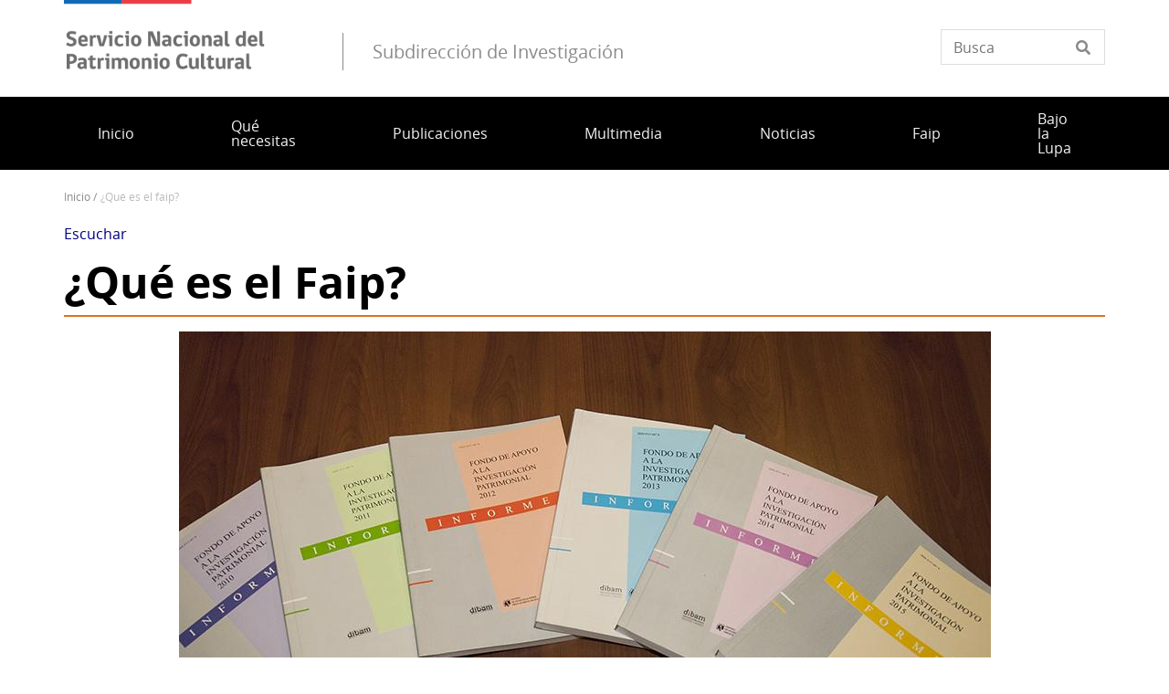

--- FILE ---
content_type: text/html; charset=UTF-8
request_url: https://www.investigacion.patrimoniocultural.gob.cl/que-es-el-faip
body_size: 8421
content:
<!DOCTYPE html>
<html lang="es" dir="ltr" prefix="og: https://ogp.me/ns#">
  <head>
    <meta charset="utf-8" />
<script async src="https://www.googletagmanager.com/gtag/js?id=UA-85992656-7"></script>
<script>window.dataLayer = window.dataLayer || [];function gtag(){dataLayer.push(arguments)};gtag("js", new Date());gtag("set", "developer_id.dMDhkMT", true);gtag("config", "UA-85992656-7", {"groups":"default","anonymize_ip":true,"page_placeholder":"PLACEHOLDER_page_path"});</script>
<meta name="description" content="El Fondo de Apoyo a la Investigación Patrimonial del Servicio Nacional del Patrimonio Cultural (Faip) tiene más de 23 años, y está dirigido solamente a los investigadores de la Institución Por muchos años fue administrado por el Centro de Investigaciones Diego Barros Arana, y desde 2017 pasó a la Subdirección de Investigación, Unidad creada en septiembre del año 2016. Su propósito es subvencionar exclusivamente proyectos que conduzcan a la generación de nuevos conocimientos a partir de la valoración de las colecciones patrimoniales que custodia el SNPC, y de estudios exteriores orientados a acrecentar y poner en valor el patrimonio cultural y natural del país. El FAIP está regulado por un Consejo de Investigación, que actualmente está conformado por un/a investigador/a representante de las siguientes Unidades del Serpat nombrada por su jefatura, las Unidades representadas son: Museo Nacional de Bellas Artes, Museo Nacional de Historia Natural, Museo Histórico Nacional, Biblioteca Nacional, Subdirección de Museos (consejero/a que representa a los museos regionales/especializados), Archivo Nacional, Subdirección Nacional de Pueblos Originarios; Subdirección Nacional de Patrimonio Cultural Inmaterial, Centro Nacional de Conservación y Restauración, Subdirección de Investigación, Dirección Nacional del Serpat, Subsecretaria del Patrimonio Cultural y del Ministerio de las Culturas, las Artes y los Patrimonios. Consejo de Investigación potenciado, según lo definido en la Resolución Exenta Nº 1127 del 24 de agosto de 2021." />
<link rel="canonical" href="https://www.investigacion.patrimoniocultural.gob.cl/que-es-el-faip" />
<meta property="og:url" content="https://www.investigacion.patrimoniocultural.gob.cl/que-es-el-faip" />
<meta property="og:title" content="¿Qué es el Faip?" />
<meta property="og:image" content="https://www.investigacion.patrimoniocultural.gob.cl/sites/www.investigacion.patrimoniocultural.gob.cl/files/2021-04/faip%20002.jpg" />
<meta property="og:image:url" content="https://www.investigacion.patrimoniocultural.gob.cl/sites/www.investigacion.patrimoniocultural.gob.cl/files/2021-04/faip%20002.jpg" />
<meta name="twitter:card" content="summary_large_image" />
<meta name="twitter:description" content="El Fondo de Apoyo a la Investigación Patrimonial del Servicio Nacional del Patrimonio Cultural (Faip) tiene más de 23 años, y está dirigido solamente a los investigadores de la Institución Por muchos años fue administrado por el Centro de Investigaciones Diego Barros Arana, y desde 2017 pasó a la Subdirección de Investigación, Unidad creada en septiembre del año 2016. Su propósito es subvencionar exclusivamente proyectos que conduzcan a la generación de nuevos conocimientos a partir de la valoración de las colecciones patrimoniales que custodia el SNPC, y de estudios exteriores orientados a acrecentar y poner en valor el patrimonio cultural y natural del país. El FAIP está regulado por un Consejo de Investigación, que actualmente está conformado por un/a investigador/a representante de las siguientes Unidades del Serpat nombrada por su jefatura, las Unidades representadas son: Museo Nacional de Bellas Artes, Museo Nacional de Historia Natural, Museo Histórico Nacional, Biblioteca Nacional, Subdirección de Museos (consejero/a que representa a los museos regionales/especializados), Archivo Nacional, Subdirección Nacional de Pueblos Originarios; Subdirección Nacional de Patrimonio Cultural Inmaterial, Centro Nacional de Conservación y Restauración, Subdirección de Investigación, Dirección Nacional del Serpat, Subsecretaria del Patrimonio Cultural y del Ministerio de las Culturas, las Artes y los Patrimonios. Consejo de Investigación potenciado, según lo definido en la Resolución Exenta Nº 1127 del 24 de agosto de 2021." />
<meta name="twitter:title" content="¿Qué es el Faip?" />
<meta name="twitter:image" content="https://www.investigacion.patrimoniocultural.gob.cl/sites/www.investigacion.patrimoniocultural.gob.cl/files/2021-04/faip%20002.jpg" />
<meta name="Generator" content="Drupal 10 (https://www.drupal.org)" />
<meta name="MobileOptimized" content="width" />
<meta name="HandheldFriendly" content="true" />
<meta name="viewport" content="width=device-width, initial-scale=1.0" />
<link rel="icon" href="/themes/custom/theme_snpc/favicon.ico" type="image/vnd.microsoft.icon" />
<link rel="alternate" hreflang="es" href="https://www.investigacion.patrimoniocultural.gob.cl/que-es-el-faip" />

    <title>¿Qué es el Faip? | Subdirección de Investigación</title>
    <link rel="stylesheet" media="all" href="/sites/www.investigacion.patrimoniocultural.gob.cl/files/css/css_66geoHWcJv8h9ZWzL8S1QZia_GrjQCcOiv51_kjLB-A.css?delta=0&amp;language=es&amp;theme=snpc&amp;include=eJyFjlEKxCAMRC8k5kgharZ1q4kYS9vbb3cptH8LA_MezMfQm3YsSok70M1-zF1D4O4CxQWHnmnwYMxRxfE-SpYFUl8bFX-pe6kM2ti0MjzYbxy-an8H3uZcnUmLMBUNVH6Ma4arvWhiQ0o1i7PDBtfznfEHNNRRjg" />
<link rel="stylesheet" media="all" href="https://use.fontawesome.com/releases/v6.4.2/css/all.css" />
<link rel="stylesheet" media="all" href="https://use.fontawesome.com/releases/v6.4.2/css/v4-shims.css" />
<link rel="stylesheet" media="all" href="/sites/www.investigacion.patrimoniocultural.gob.cl/files/css/css_4zeoUeh21olHkzYFLTDfR9c7F-hZMYm39CaOoTkiIW4.css?delta=3&amp;language=es&amp;theme=snpc&amp;include=eJyFjlEKxCAMRC8k5kgharZ1q4kYS9vbb3cptH8LA_MezMfQm3YsSok70M1-zF1D4O4CxQWHnmnwYMxRxfE-SpYFUl8bFX-pe6kM2ti0MjzYbxy-an8H3uZcnUmLMBUNVH6Ma4arvWhiQ0o1i7PDBtfznfEHNNRRjg" />
<link rel="stylesheet" media="all" href="/sites/www.investigacion.patrimoniocultural.gob.cl/files/css/css_4AQAEAfCZoewA7vHoveaU66Lm6jomorseaQ9LbHi3Tg.css?delta=4&amp;language=es&amp;theme=snpc&amp;include=eJyFjlEKxCAMRC8k5kgharZ1q4kYS9vbb3cptH8LA_MezMfQm3YsSok70M1-zF1D4O4CxQWHnmnwYMxRxfE-SpYFUl8bFX-pe6kM2ti0MjzYbxy-an8H3uZcnUmLMBUNVH6Ma4arvWhiQ0o1i7PDBtfznfEHNNRRjg" />

    
  </head>
  <body class="path-node page-node-type-pagina snpc-color-hot-cinnamon">
    <a href="#main-content" class="visually-hidden focusable">
      Pasar al contenido principal
    </a>
    
      <div class="dialog-off-canvas-main-canvas" data-off-canvas-main-canvas>
    



<div  class="layout-container">
            <header class="header">
    

<figure
   id="block-sitebranding" class="logo"
>
      <a  class="logo__link" href="https://www.investigacion.patrimoniocultural.gob.cl/">
                
  
<picture
   class="logo__image"
>
      

  <img
     class="logo__img"
            src="/themes/custom/theme_snpc/logo_v2.png"
          alt="Subdirección de Investigación"
            />

  </picture>
                    <div class="site-name-after-logo">Subdirección de Investigación</div>
            </a>
  
  </figure>


<div  data-drupal-selector="views-exposed-form-solr-localhost-searching-block" id="block-snpc-searching-block" class="block views-exposed-form">
  <div>
    
        
          <form action="/buscar" method="get" id="views-exposed-form-solr-localhost-searching-block" accept-charset="UTF-8">
  <div class="js-form-item form-item">
        <input placeholder="Busca" data-drupal-selector="edit-texto" type="text" id="edit-texto" name="texto" value="" size="30" maxlength="128" class="form-text form-item__textfield" />

        </div>


</form>

      </div>
</div>

  

<h2  id="block-mainnavigation" class="h2">
      
  </h2>

  

<div class="main-menu-nav">
  <nav class="main-menu-wrapper">
    <a href="#" id="toggle-expand" class="toggle-expand">
      <span class="toggle-expand__open">
        <span class="toggle-expand__text">Menú principal</span>
      </span>
      <span class="toggle-expand__close">
        <span class="toggle-expand__text">Cerrar</span>
      </span>
    </a>
    <div id="main-nav" class="main-nav">
      


    
                          
    
<ul  class="main-menu">
            
<li  class="main-menu__item">
                <a href="/" class="main-menu__link" data-drupal-link-system-path="&lt;front&gt;">Inicio</a>
          </li>
          
<li  class="main-menu__item">
                <a href="/servicios" class="main-menu__link" data-drupal-link-system-path="servicios">Qué necesitas</a>
          </li>
          
<li  class="main-menu__item">
                <a href="/publicaciones" class="main-menu__link" data-drupal-link-system-path="node/226">Publicaciones</a>
          </li>
          
<li  class="main-menu__item">
                <a href="/multimedia" class="main-menu__link" data-drupal-link-system-path="node/224">Multimedia</a>
          </li>
          
<li  class="main-menu__item">
                <a href="/noticias" class="main-menu__link" data-drupal-link-system-path="noticias">Noticias</a>
          </li>
          
<li  class="main-menu__item main-menu__item--active main-menu__item--with-sub">
                <a href="/que-es-el-faip" class="main-menu__link main-menu__link--active main-menu__link--with-sub is-active" data-drupal-link-system-path="node/158" aria-current="page">Faip</a>
              <span class="expand-sub"></span>
          
                                    
    
<ul  class="main-menu main-menu--sub main-menu--sub-1">
            
<li  class="main-menu__item main-menu__item--sub main-menu__item--sub-1">
                <a href="/postulaciones-concurso-faip-2026" class="main-menu__link main-menu__link--sub main-menu__link--sub-1" data-drupal-link-system-path="node/164">Postulaciones Faip</a>
          </li>
          
<li  class="main-menu__item main-menu__item--sub main-menu__item--sub-1">
                <a href="/publicaciones-faip" class="main-menu__link main-menu__link--sub main-menu__link--sub-1" data-drupal-link-system-path="node/328">Publicaciones Faip</a>
          </li>
      </ul>
  
      </li>
          
<li  class="main-menu__item main-menu__item--with-sub">
                <a href="https://www.investigacion.patrimoniocultural.gob.cl/bajo-la-lupa-1" class="main-menu__link main-menu__link--with-sub">Bajo la Lupa</a>
              <span class="expand-sub"></span>
          
                                    
    
<ul  class="main-menu main-menu--sub main-menu--sub-1">
            
<li  class="main-menu__item main-menu__item--sub main-menu__item--sub-1">
                <a href="https://www.investigacion.patrimoniocultural.gob.cl/bajo-la-lupa-1" class="main-menu__link main-menu__link--sub main-menu__link--sub-1">Bajo la Lupa 2017-2020</a>
          </li>
          
<li  class="main-menu__item main-menu__item--sub main-menu__item--sub-1">
                <a href="/bajo-la-lupa" class="main-menu__link main-menu__link--sub main-menu__link--sub-1" data-drupal-link-system-path="bajo-la-lupa">Bajo la Lupa 2021-2025</a>
          </li>
      </ul>
  
      </li>
      </ul>
  

      
    </div>
  </nav>
</div>



<div  id="block-snpc-breadcrumbs" class="block">
  <div>
    
        
          
  <nav role="navigation" aria-labelledby="system-breadcrumb">
    <h2 class="visually-hidden">Sobrescribir enlaces de ayuda a la navegación</h2>
    <ol class="breadcrumb">
          <li class="breadcrumb__item">
                  <a class="breadcrumb__link" href="/">Inicio</a>
              </li>
          <li class="breadcrumb__item">
                  ¿Qué Es El Faip?
              </li>
        </ol>
  </nav>

      </div>
</div>


<div  id="block-openreadspeakerblock" class="block">
  <div>
    
        
          

<div class="open-readspeaker-ui">
  <div id="readspeaker_button1" class="rs_skip rsbtn rs_preserve">
      <a rel="nofollow" class="rsbtn_play open-readspeaker-button" title="Listen to this page using ReadSpeaker" href="//app-sa.readspeaker.com/cgi-bin/rsent?customerid=9129&amp;lang=es_us&amp;readid=block-snpc-content&amp;url=https%3A%2F%2Fwww.investigacion.patrimoniocultural.gob.cl%2Fque-es-el-faip">
        <span class="rsbtn_left rsimg rspart"><span class="rsbtn_text"><span>Escuchar </span></span></span>
        <span class="rsbtn_right rsimg rsplay rspart"></span>
      </a>
  </div>
</div>

      </div>
</div>


<div  id="block-snpc-page-title" class="block">
  <div>
    
        
          

  
<h1  class="h1">
      <span>¿Qué es el Faip?</span>

  </h1>

      </div>
</div>
<span><div data-drupal-messages-fallback class="hidden"></div></span>

</header>

      
      
    
    
    
  
  <main role="main"  class="main">
    <a id="main-content" tabindex="-1"></a>
    
    <div  class="main-content">
            <div class="region region-content">
    

<div  id="block-snpc-content" class="block">
  <div>
    
        
          

<article  class="node node--pagina node--158 node--full available-to-copy snpc-node-id-158 snpc-node-type-pagina">

  
    

    <div>
    


            <div  class="field field--hidden field--type-image field--name-field-image" >  
  
<picture
   loading="eager" width="889" height="500" class="image"
>
          <!--[if IE 9]><video style="display: none;"><![endif]-->
          <source srcset="/sites/www.investigacion.patrimoniocultural.gob.cl/files/styles/16x9_grande/public/2021-04/faip%20002.jpg?h=374b464a&amp;itok=T9oaTiI2 1x" media="(min-width: 1000px)" type="image/jpeg" width="889" height="500"/>
          <source srcset="/sites/www.investigacion.patrimoniocultural.gob.cl/files/styles/16x9_mediano/public/2021-04/faip%20002.jpg?h=374b464a&amp;itok=SJU43Z58 1x" media="(min-width: 500px)" type="image/jpeg" width="889" height="500"/>
          <source srcset="/sites/www.investigacion.patrimoniocultural.gob.cl/files/styles/16x9_pequeno/public/2021-04/faip%20002.jpg?h=374b464a&amp;itok=05-qFsOs 1x" media="(max-width: 500px)" type="image/jpeg" width="720" height="405"/>
        <!--[if IE 9]></video><![endif]-->
      

  <img
     class="img"
            src="/sites/www.investigacion.patrimoniocultural.gob.cl/files/styles/16x9_grande/public/2021-04/faip%20002.jpg?h=374b464a&amp;itok=T9oaTiI2"
            />

  </picture>

</div>
      

            <div class="text-long"><p>El <strong>Fondo de Apoyo a la Investigación Patrimonial del Servicio Nacional del Patrimonio Cultural (Faip)</strong>&nbsp;tiene más de <strong>23 años,</strong> &nbsp;y está&nbsp;dirigido solamente&nbsp;a los <strong>investigadores</strong>&nbsp; de la Institución&nbsp;Por muchos años fue administrado por el Centro de Investigaciones Diego Barros Arana, y desde 2017 pasó a la Subdirección de Investigación, Unidad creada en septiembre del año 2016.</p>
<p>Su propósito es subvencionar exclusivamente proyectos que conduzcan a la generación de <strong>nuevos conocimientos</strong> a partir de la valoración de las <strong>colecciones patrimoniales</strong> que custodia el SNPC, y de estudios exteriores orientados a acrecentar &nbsp;y poner en valor el patrimonio cultural y natural del país.</p>
<p>El FAIP está regulado por&nbsp;un <strong>Consejo de Investigación,&nbsp;</strong>que actualmente está conformado por un/a investigador/a representante de las siguientes Unidades del Serpat nombrada por su jefatura, las Unidades representadas son: Museo Nacional de Bellas Artes, Museo Nacional de Historia Natural, Museo Histórico Nacional, Biblioteca Nacional, Subdirección de Museos (consejero/a que representa a los museos regionales/especializados), Archivo Nacional, Subdirección Nacional de Pueblos Originarios; Subdirección Nacional de Patrimonio Cultural Inmaterial, Centro Nacional de Conservación y Restauración, Subdirección de Investigación, Dirección Nacional del Serpat, Subsecretaria del Patrimonio Cultural y del Ministerio de las Culturas, las Artes y los Patrimonios. Consejo de Investigación potenciado, según lo definido en la Resolución Exenta Nº 1127 del 24 de agosto de 2021.&nbsp;</p>
</div>
      
  </div>
</article>

      </div>
</div>

  </div>

      </div>

  </main>

            <footer class="footer">
  <div  class="footer__top">
      <nav role="navigation" aria-labelledby="block-piedepagina-menu" id="block-piedepagina">
            
  <h2 class="visually-hidden" id="block-piedepagina-menu">Pie de página</h2>
  

        

<div class="grilla-menus grid-nav">
  <nav class="menu">
      


    
                          
    
<ul  class="grilla-menu">
            
<li  class="grilla-menu__item grilla-menu__item--with-sub">
                <a href="/quienes-somos" class="grilla-menu__link grilla-menu__link--with-sub" data-drupal-link-system-path="node/160">Quiénes somos</a>
              <span class="expand-sub"></span>
          
                                    
    
<ul  class="grilla-menu grilla-menu--sub grilla-menu--sub-1">
            
<li  class="grilla-menu__item grilla-menu__item--sub grilla-menu__item--sub-1">
                <a href="/historia" class="grilla-menu__link grilla-menu__link--sub grilla-menu__link--sub-1" data-drupal-link-system-path="node/166">Historia</a>
          </li>
          
<li  class="grilla-menu__item grilla-menu__item--sub grilla-menu__item--sub-1">
                <a href="/quienes-somos" class="grilla-menu__link grilla-menu__link--sub grilla-menu__link--sub-1" data-drupal-link-system-path="node/160">Misión </a>
          </li>
          
<li  class="grilla-menu__item grilla-menu__item--sub grilla-menu__item--sub-1">
                <a href="/equipo" class="grilla-menu__link grilla-menu__link--sub grilla-menu__link--sub-1" data-drupal-link-system-path="node/168">Equipo</a>
          </li>
      </ul>
  
      </li>
          
<li  class="grilla-menu__item">
                <a href="/comite-de-etica-en-la-investigacion" class="grilla-menu__link" data-drupal-link-system-path="node/863">Comité de ética en la investigación</a>
          </li>
      </ul>
  
  </nav>
</div>

  </nav>


<div  id="block-redessocialesblock" class="block">
  <div>
    
        
          

<div  class="block block--no-title block--redes-sociales" >
  <div class="inner-block">
          <h2 class="h2">Redes sociales</h2>
    
        <ul>
          <li>
        <a href="https://www.instagram.com/servicio_patrimonio/">
          <i class="fab fa-instagram"></i>
          <span>Instagram</span>
        </a>
      </li>
          <li>
        <a href="https://www.facebook.com/patrimoniochile/">
          <i class="fab fa-facebook-f"></i>
          <span>Facebook</span>
        </a>
      </li>
          <li>
        <a href="https://twitter.com/patrimonio_cl">
          <i class="fab fa-twitter"></i>
          <span></span>
        </a>
      </li>
          <li>
        <a href="https://www.youtube.com/results?search_query=servicio+nacional+del+patrimonio+cultural">
          <i class="fab fa-youtube"></i>
          <span>Youtube</span>
        </a>
      </li>
      </ul>
    </div>
</div>

      </div>
</div>


<div  id="block-bannersobligatioriosblock" class="block block--no-title block--banners-obligatorios" >
  <div class="inner-block">
          <h2 class="h2">Banners obligatiorios block</h2>
    
          
  <div class="grid grid--columns-4">
          <div class="b-require banner banner--obligatorio grid__item">
        <a class="link--banner" href="https://www.patrimoniocultural.gob.cl/aviso-importante-sobre-ley-del-lobby">Ley del Lobby</a>
      </div>
          <div class="b-require banner banner--obligatorio grid__item">
        <a class="link--banner" href="https://www.patrimoniocultural.gob.cl/614/w3-propertyvalue-40755.html">Sistema Integral de Atención Ciudadana (SIAC)</a>
      </div>
          <div class="b-require banner banner--obligatorio grid__item">
        <a class="link--banner" href="https://www.patrimoniocultural.gob.cl/614/w3-propertyvalue-123781.html">Estados Financieros</a>
      </div>
          <div class="b-require banner banner--obligatorio grid__item">
        <a class="link--banner" href="http://www.mercadopublico.cl/Portal/FeedOrg.aspx?qs=6YL18o2afRApDMClFTeotg%3D%3D">Participe en nuestras licitaciones</a>
      </div>
    
    
    
  </div>
  <div class="grid grid--columns-4">
          <div class="b-require banner banner--obligatorio grid__item">
        <a class="link--banner" href="https://www.patrimoniocultural.gob.cl/informe-cuenta-publica-participativa-serpat-2025">Cuenta Pública</a>
      </div>
          <div class="b-require banner banner--obligatorio grid__item">
        <a class="link--banner" href="http://www.empleospublicos.cl/">Portal de Empleos Públicos</a>
      </div>
          <div class="b-require banner banner--obligatorio grid__item">
        <a class="link--banner" href="https://www.patrimoniocultural.gob.cl/614/w3-propertyvalue-109731.html">Convenios de Colaboración</a>
      </div>
          <div class="b-require banner banner--obligatorio grid__item">
        <a class="link--banner" href="https://www.portaltransparencia.cl/PortalPdT/pdtta?codOrganismo=BC003">Gobierno Transparente</a>
      </div>
    
    
    
  </div>
  <div class="grid grid--columns-4">
          <div class="b-require banner banner--obligatorio grid__item">
        <a class="link--banner" href="https://www.portaltransparencia.cl/PortalPdT/web/guest/directorio-de-organismos-regulados?p_p_id=pdtorganismos_WAR_pdtorganismosportlet&amp;orgcode=f93b307e4f1d95ca5d0972d14d47e4cf">Solicitud de Información de Ley de Transparencia</a>
      </div>
          <div class="b-require banner banner--obligatorio grid__item">
        <a class="link--banner" href="https://tramites.patrimoniocultural.gob.cl/">Trámites en línea</a>
      </div>
          <div class="b-require banner banner--obligatorio grid__item">
        <a class="link--banner" href="https://www.patrimoniocultural.gob.cl/ley-de-inclusion-en-el-serpat">Ley de inclusión en el Serpat</a>
      </div>
          <div class="b-require banner banner--obligatorio grid__item">
        <a class="link--banner" href="https://www.patrimoniocultural.gob.cl/politica-interna-de-gestion-ambiental-del-servicio-nacional-del-patrimonio-cultural">Política Interna de Gestión Ambiental Serpat</a>
      </div>
    
    
    
  </div>
  <div class="grid grid--columns-4">
          <div class="b-require banner banner--obligatorio grid__item">
        <a class="link--banner" href="https://www.patrimoniocultural.gob.cl/desviaciones-del-plan-de-compras">Desviaciones del Plan de Compras </a>
      </div>
    
    
                  <div class="b-require grid__item"></div>
              <div class="b-require grid__item"></div>
              <div class="b-require grid__item"></div>
          
  </div>

      </div>
</div>

  </div>
</footer>

              <div  class="footer__bottom">
  <div  class="footer__bottom-content">
      

<div  id="block-snpcbrandingfooterblock" class="block">
  <div>
    
        
          <div class="clear-both">
  <div  class="footer__content footer__content--container clear-both">
    <div class="footer__bottom--left-column footer__bottom--column">
      
<figure
   class="figure"
>
      <a  class="figure__link" href="/">
                
  
<picture
   class="figure__image"
>
      

  <img
     class="figure__img"
            src="https://www.investigacion.patrimoniocultural.gob.cl/sites/www.investigacion.patrimoniocultural.gob.cl/files/snpc-footer-images/logo_Serpat_portal_footer.png"
          alt="Logo"
            />

  </picture>
                  </a>
  
  </figure>
    </div>
    <div class="footer__bottom--right-column footer__bottom--column">
      <p>Dirección: Alameda 651, 2° piso, Santiago, Chile.&nbsp;<a href="https://www.google.cl/maps/place/Av+Libertador+Bernardo+O'Higgins+651,+Santiago,+Regi%C3%B3n+Metropolitana/@-33.4419759,-70.6479458,17z/data=!3m1!4b1!4m5!3m4!1s0x9662c59f7dc4b0f1:0x6c411f3a1e5d012!8m2!3d-33.4419759!4d-70.6457518">Ver mapa</a></p>
<p>Tel:&nbsp;<a href="tel://+562223605278">+562223605278</a>&nbsp;| E-mail:&nbsp;<a href="mailto:investigacion@patrimoniocultural.gob.cl">investigacion@patrimoniocultural.gob.cl</a></p>
<p><a href="https://www.patrimoniocultural.gob.cl/sistema-integral-de-informacion-y-atencion-ciudadana-siac">Atención Ciudadana</a>&nbsp;|&nbsp;<a href="https://www.patrimoniocultural.gob.cl/terminos-legales-y-condiciones-generales-de-uso-del-portal-web-serpat">Términos y condiciones de uso</a></p>
<p><a href="https://www.patrimoniocultural.gob.cl/">Servicio Nacional del Patrimonio Cultural</a></p>
<p>&nbsp;</p>

    </div>
  </div>
  <div class="site-end">
    <p>© Servicio Nacional del Patrimonio Cultural</p>
  </div>
</div>

      </div>
</div>

  </div>
</div>

      </div>

  </div>

    
    <script type="application/json" data-drupal-selector="drupal-settings-json">{"path":{"baseUrl":"\/","pathPrefix":"","currentPath":"node\/158","currentPathIsAdmin":false,"isFront":false,"currentLanguage":"es"},"pluralDelimiter":"\u0003","suppressDeprecationErrors":true,"ajaxPageState":{"libraries":"[base64]","theme":"snpc","theme_token":null},"ajaxTrustedUrl":{"\/buscar":true},"ajaxLoader":{"markup":"\u003Cdiv class=\u0022ajax-throbber sk-flow\u0022\u003E\n              \u003Cdiv class=\u0022sk-flow-dot\u0022\u003E\u003C\/div\u003E\n              \u003Cdiv class=\u0022sk-flow-dot\u0022\u003E\u003C\/div\u003E\n              \u003Cdiv class=\u0022sk-flow-dot\u0022\u003E\u003C\/div\u003E\n            \u003C\/div\u003E","hideAjaxMessage":false,"alwaysFullscreen":false,"throbberPosition":"body"},"back_to_top":{"back_to_top_button_trigger":100,"back_to_top_speed":1200,"back_to_top_prevent_on_mobile":true,"back_to_top_prevent_in_admin":true,"back_to_top_button_type":"image","back_to_top_button_text":"Volver arriba"},"google_analytics":{"account":"UA-85992656-7","trackOutbound":true,"trackMailto":true,"trackTel":true,"trackDownload":true,"trackDownloadExtensions":"7z|aac|arc|arj|asf|asx|avi|bin|csv|doc(x|m)?|dot(x|m)?|exe|flv|gif|gz|gzip|hqx|jar|jpe?g|js|mp(2|3|4|e?g)|mov(ie)?|msi|msp|pdf|phps|png|ppt(x|m)?|pot(x|m)?|pps(x|m)?|ppam|sld(x|m)?|thmx|qtm?|ra(m|r)?|sea|sit|tar|tgz|torrent|txt|wav|wma|wmv|wpd|xls(x|m|b)?|xlt(x|m)|xlam|xml|z|zip"},"data":{"extlink":{"extTarget":true,"extTargetAppendNewWindowDisplay":true,"extTargetAppendNewWindowLabel":"(opens in a new window)","extTargetNoOverride":true,"extNofollow":false,"extTitleNoOverride":false,"extNoreferrer":true,"extFollowNoOverride":false,"extClass":"ext","extLabel":"(Enlace externo)","extImgClass":false,"extSubdomains":true,"extExclude":"","extInclude":"","extCssExclude":"","extCssInclude":"","extCssExplicit":".text-long,.option-container","extAlert":false,"extAlertText":"This link will take you to an external web site. We are not responsible for their content.","extHideIcons":false,"mailtoClass":"mailto","telClass":"0","mailtoLabel":"(Enlace env\u00eda correo electr\u00f3nico)","telLabel":"(link is a phone number)","extUseFontAwesome":true,"extIconPlacement":"append","extPreventOrphan":false,"extFaLinkClasses":"fa fa-external-link","extFaMailtoClasses":"fa fa-envelope-o","extAdditionalLinkClasses":"","extAdditionalMailtoClasses":"","extAdditionalTelClasses":"","extFaTelClasses":"fa fa-phone","allowedDomains":[],"extExcludeNoreferrer":""}},"user":{"uid":0,"permissionsHash":"494c96f88b93486dc8970ea7c57a90a12209db1abfbc9adcc2496e31bff069f1"}}</script>
<script src="/sites/www.investigacion.patrimoniocultural.gob.cl/files/js/js_RcIXpVxhb5vjvrzquZOtCKCrqNfB8s2PYW-DgVHzFts.js?scope=footer&amp;delta=0&amp;language=es&amp;theme=snpc&amp;include=eJxljYEKwyAQQ3_I1U86oh7O9rwTtdD9_cpW2NggkJcQCFYcJIbE3ePDy7x3C4G7C4gbTTvV_BfTOhwfU4puPvW9QZYrumyWhQkKecwSh_8tnDVW6ow0GmM7nwNGif91szGpWmI3tEWfxQLkzRVFb5V1f0Xai7980XM_CKkWfQK6AVax"></script>
<script src="//cdn-sa.readspeaker.com/script/9129/webReader/webReader.js?pids=wr"></script>
<script src="/sites/www.investigacion.patrimoniocultural.gob.cl/files/js/js_9b-qIDTWIZD2GFeAabyvRwtk0-bPCR46Plorp43XIZ0.js?scope=footer&amp;delta=2&amp;language=es&amp;theme=snpc&amp;include=eJxljYEKwyAQQ3_I1U86oh7O9rwTtdD9_cpW2NggkJcQCFYcJIbE3ePDy7x3C4G7C4gbTTvV_BfTOhwfU4puPvW9QZYrumyWhQkKecwSh_8tnDVW6ow0GmM7nwNGif91szGpWmI3tEWfxQLkzRVFb5V1f0Xai7980XM_CKkWfQK6AVax"></script>

  </body>
</html>
